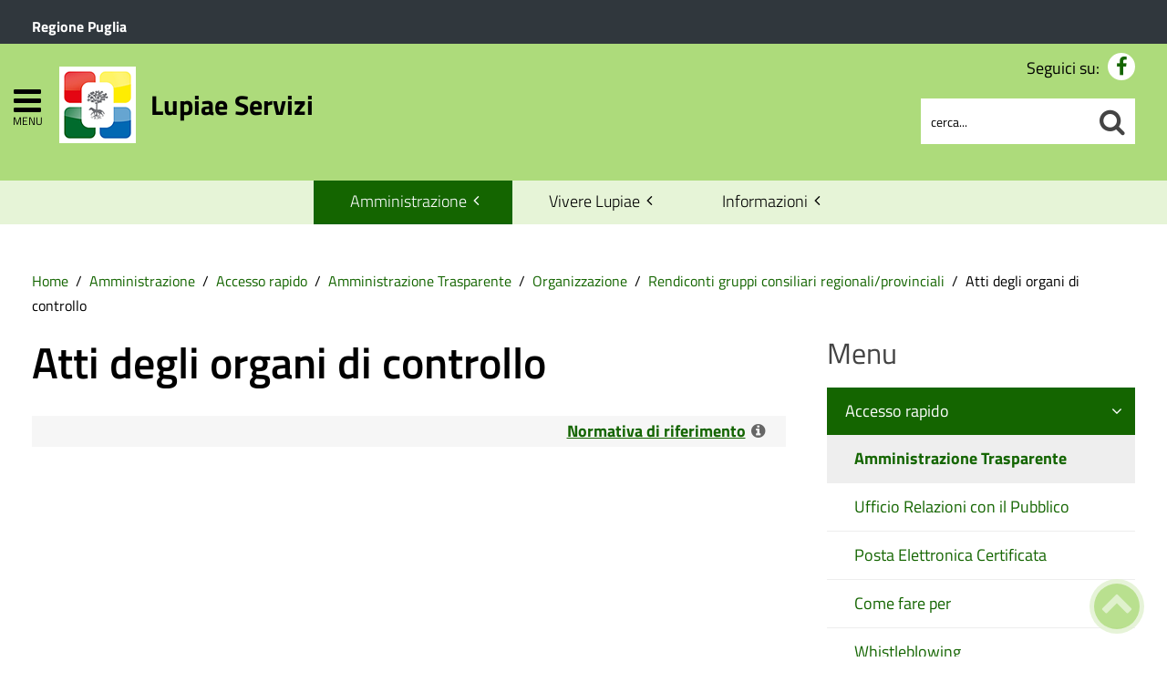

--- FILE ---
content_type: text/html; charset=utf-8
request_url: https://www.lupiaeservizi.it/amministrazione/accesso-rapido/trasparenza-amministrativa/category/atti-degli-organi-di-controllo
body_size: 11072
content:
 <!DOCTYPE HTML>
<html lang="it-it" dir="ltr"  data-config='{"twitter":0,"plusone":0,"facebook":0,"style":"nature-base"}'><head>
<!--<meta charset="<?//php echo $this['system']->document->getCharset(); ?>"> -->
<meta http-equiv="X-UA-Compatible" content="IE=edge">
<meta name="viewport" content="width=device-width, initial-scale=1">
<meta charset="utf-8" />
	<base href="https://www.lupiaeservizi.it/amministrazione/accesso-rapido/trasparenza-amministrativa/category/atti-degli-organi-di-controllo" />
	<meta name="keywords" content="Atti degli organi di controllo" />
	<meta name="author" content="atti-degli-organi-di-controllo" />
	<meta name="description" content="" />
	<meta name="generator" content="Joomla! - Open Source Content Management" />
	<title>Lupiae Servizi - Atti degli organi di controllo</title>
	<link href="https://www.lupiaeservizi.it/component/search/?Itemid=558&amp;task=category&amp;category_id=10886&amp;format=opensearch" rel="search" title="Cerca nel sito" type="application/opensearchdescription+xml" />
	<link href="https://www.lupiaeservizi.it/component/search/?Itemid=1427&amp;task=category&amp;category_id=10886&amp;format=opensearch" rel="search" title="Cerca nel sito" type="application/opensearchdescription+xml" />
	<link href="/templates/yoo_master2/favicon.ico" rel="shortcut icon" type="image/vnd.microsoft.icon" />
	<link href="/media/zoo/applications/trasparenza/templates/default/assets/css/zoo.css?ver=20210216" rel="stylesheet" />
	<link href="/plugins/system/jce/css/content.css?badb4208be409b1335b815dde676300e" rel="stylesheet" />
	<link href="/plugins/system/zlframework/zlframework/vendor/zlux/css/zlux.min.css?ver=20210216" rel="stylesheet" />
	<link href="/plugins/system/gdpr/assets/css/cookieconsent.min.css" rel="stylesheet" />
	<link href="/plugins/system/gdpr/assets/css/jquery.fancybox.min.css" rel="stylesheet" />
	<style>
div.cc-window.cc-floating{max-width:32em}@media(max-width: 639px){div.cc-window.cc-floating:not(.cc-center){max-width: none}}div.cc-window, span.cc-cookie-settings-toggler{font-size:16px}div.cc-revoke{font-size:16px}div.cc-settings-label,span.cc-cookie-settings-toggle{font-size:14px}div.cc-window.cc-banner{padding:1em 1.8em}div.cc-window.cc-floating{padding:2em 1.8em}input.cc-cookie-checkbox+span:before, input.cc-cookie-checkbox+span:after{border-radius:1px}div.cc-center,div.cc-floating,div.cc-checkbox-container,div.gdpr-fancybox-container div.fancybox-content,ul.cc-cookie-category-list li,fieldset.cc-service-list-title legend{border-radius:0px}div.cc-window a.cc-btn,span.cc-cookie-settings-toggle{border-radius:0px}
	</style>
	<script type="application/json" class="joomla-script-options new">{"csrf.token":"7b04642e3d4ece71f94bb3ea8702ce39","system.paths":{"root":"","base":""}}</script>
	<script src="/media/jui/js/jquery.min.js?0fdaa5bc902038bd5f0a975f2d0dfe00"></script>
	<script src="/media/jui/js/jquery-noconflict.js?0fdaa5bc902038bd5f0a975f2d0dfe00"></script>
	<script src="/media/jui/js/jquery-migrate.min.js?0fdaa5bc902038bd5f0a975f2d0dfe00"></script>
	<script src="/media/zoo/assets/js/responsive.js?ver=20210216"></script>
	<script src="/components/com_zoo/assets/js/default.js?ver=20210216"></script>
	<script src="/media/system/js/core.js?0fdaa5bc902038bd5f0a975f2d0dfe00"></script>
	<script src="/templates/yoo_master2/warp/vendor/uikit/js/uikit.js?ver=20210216"></script>
	<script src="/plugins/system/zlframework/zlframework/vendor/zlux/js/zlux.min.js?ver=20210216"></script>
	<script src="/media/jui/js/bootstrap.min.js?0fdaa5bc902038bd5f0a975f2d0dfe00"></script>
	<script src="/plugins/system/gdpr/assets/js/jquery.fancybox.min.js" defer></script>
	<script src="/plugins/system/gdpr/assets/js/cookieconsent.min.js" defer></script>
	<script src="/plugins/system/gdpr/assets/js/init.js" defer></script>
	<script src="/media/widgetkit/uikit2-1e5a1b18.js"></script>
	<script src="/media/widgetkit/wk-scripts-6dc414d2.js"></script>
	<script>
zlux.url.push({"zlfw":"plugins\/system\/zlframework\/zlframework\/","zlux":"plugins\/system\/zlframework\/zlframework\/vendor\/zlux\/","ajax":"https:\/\/www.lupiaeservizi.it\/index.php?option=com_zoo&format=raw&7b04642e3d4ece71f94bb3ea8702ce39=1","root":"https:\/\/www.lupiaeservizi.it\/","root_path":""});zlux.lang.push({"APPLY_FILTERS":"Vedi ed applica i filtri disponibili","REFRESH":"Aggiorna","DELETE":"Elimina","RENAME":"Rinomina","NAME":"Nome","TYPE":"Tiplogia","SIZE":"Grandezza","CONFIRM":"Conferma","AUTHOR":"Autore","CREATED":"Creato","ACCESS":"Accesso","ROUTE":"Percorso","ROOT":"Root","SOMETHING_WENT_WRONG":"Qualcosa \u00e8 andato storto, l'operazione non \u00e8 stata eseguita.","STORAGE_PARAM_MISSING":"Parametro 'Storage' mancante, impostato in predefinito come 'local'","INPUT_THE_NEW_NAME":"Inserisci il nuovo nome","DELETE_THIS_FILE":"Stai per eliminare questo file","DELETE_THIS_FOLDER":"Stai per eliminare questa cartella","FOLDER_NAME":"Nome Cartella","EMPTY_FOLDER":"La cartella \u00e8 vuota","ADD_NEW_FILES":"Aggiungi nuovi files da caricare","START_UPLOADING":"Comincia a caricare","CANCEL_CURRENT_UPLOAD":"Cancella i lcaricamento in corso","NEW_FOLDER":"Crea una nuova cartella","UPLOAD_FILES":"Carica i file alla cartella corrente","DROP_FILES":"Trascina i files qui <br \/>o <a class=\"%s\" href=\"#\">sfoglia e sceglili<\/a>","FILE_EXT_ERROR":"File: %s","FILE_SIZE_ERROR":"File troppo grande. <br \/> Il file eccede la grandezza massima di %s","RUNTIME_MEMORY_ERROR":"Runtime ha utilizzato troppa memoria.","S3_BUCKET_PERIOD_ERROR":"Il nome non pu\u00f2 contenere punti (.)","S3_BUCKET_MISSCONFIG_ERROR":"Qualche configurazione non \u00e8 corretta nel Bucket. Controlla i permessi CORS. se il bucket \u00e8 stato creato recentemente devono passare 24h.","UPLOAD_URL_ERROR":"L'URL di upload \u00e8 sbagliato o \u00e8 inesistente","File extension error.":"PLG_ZLFRAMEWORK_FLP_FILE_EXTENSION_ERROR","File size error.":"PLG_ZLFRAMEWORK_FLP_FILE_SIZE_ERROR","File count error.":"PLG_ZLFRAMEWORK_FLP_FILE_COUNT_ERROR","IM_NO_ITEMS_FOUND":"Nessun oggetto trovato","IM_PAGINATION_INFO":"Showing _START_ to _END_ of _TOTAL_ items","IM_FILTER_BY_APP":"Filtra per App","IM_FILTER_BY_TYPE":"Filtra per Tipologia","IM_FILTER_BY_CATEGORY":"Filtra per Categoria","IM_FILTER_BY_TAG":"Filtra per Tag"});var gdprConfigurationOptions = { complianceType: 'opt-in',
																			  cookieConsentLifetime: 365,
																			  cookieConsentSamesitePolicy: 'Lax',
																			  cookieConsentSecure: 1,
																			  disableFirstReload: 0,
																	  		  blockJoomlaSessionCookie: 1,
																			  blockExternalCookiesDomains: 1,
																			  externalAdvancedBlockingModeCustomAttribute: '',
																			  allowedCookies: '',
																			  blockCookieDefine: 0,
																			  autoAcceptOnNextPage: 0,
																			  revokable: 1,
																			  lawByCountry: 0,
																			  checkboxLawByCountry: 0,
																			  blockPrivacyPolicy: 0,
																			  cacheGeolocationCountry: 0,
																			  countryAcceptReloadTimeout: 1000,
																			  usaCCPARegions: null,
																			  dismissOnScroll: 0,
																			  dismissOnTimeout: 0,
																			  containerSelector: 'body',
																			  hideOnMobileDevices: 0,
																			  autoFloatingOnMobile: 0,
																			  autoFloatingOnMobileThreshold: 1024,
																			  autoRedirectOnDecline: 0,
																			  autoRedirectOnDeclineLink: '',
																			  showReloadMsg: 0,
																			  showReloadMsgText: 'Applying preferences and reloading the page...',
																			  defaultClosedToolbar: 0,
																			  toolbarLayout: 'basic',
																			  toolbarTheme: 'block',
																			  toolbarButtonsTheme: 'decline_first',
																			  revocableToolbarTheme: 'basic',
																			  toolbarPosition: 'bottom-right',
																			  toolbarCenterTheme: 'extended',
																			  revokePosition: 'revoke-top',
																			  toolbarPositionmentType: 1,
																			  positionCenterSimpleBackdrop: 0,
																			  positionCenterBlurEffect: 0,
																			  preventPageScrolling: 0,
																			  popupEffect: 'fade',
																			  popupBackground: '#000000',
																			  popupText: '#ffffff',
																			  popupLink: '#ffffff',
																			  buttonBackground: '#ffffff',
																			  buttonBorder: '#ffffff',
																			  buttonText: '#000000',
																			  highlightOpacity: '100',
																			  highlightBackground: '#333333',
																			  highlightBorder: '#ffffff',
																			  highlightText: '#ffffff',
																			  highlightDismissBackground: '#333333',
																		  	  highlightDismissBorder: '#ffffff',
																		 	  highlightDismissText: '#ffffff',
																			  hideRevokableButton: 0,
																			  hideRevokableButtonOnscroll: 0,
																			  customRevokableButton: 0,
																			  customRevokableButtonAction: 0,
																			  headerText: '<p>Questo sito utilizza cookie</p>',
																			  messageText: 'Questo sito web utilizza i cookie per migliorare la tua esperienza di navigazione.',
																			  denyMessageEnabled: 0, 
																			  denyMessage: 'Hai rifiutato i cookie, per assicurarti una migliore esperienza di navigazione raccomandiamo di consentire l\'uso dei cookie.',
																			  placeholderBlockedResources: 1, 
																			  placeholderBlockedResourcesAction: 'open',
																	  		  placeholderBlockedResourcesText: 'E\' necessario accettare i cookie e ricaricare la pagina per visualizzare questo contenuto',
																			  placeholderIndividualBlockedResourcesText: 'E\' necessario accettare i cookie da {domain} e ricaricare la pagina per visualizzare questo contenuto',
																			  placeholderIndividualBlockedResourcesAction: 0,
																			  placeholderOnpageUnlock: 1,
																			  scriptsOnpageUnlock: 0,
																			  dismissText: 'Ho capito.',
																			  allowText: 'Salva e chiudi',
																			  denyText: 'Rifiuta tutti i cookie',
																			  cookiePolicyLinkText: 'Cookie policy',
																			  cookiePolicyLink: '/cookie-policy',
																			  cookiePolicyRevocableTabText: 'Cookie policy',
																			  privacyPolicyLinkText: 'Privacy policy',
																			  privacyPolicyLink: '/privacy-policy',
																			  enableGdprBulkConsent: 0,
																			  enableCustomScriptExecGeneric: 0,
																			  customScriptExecGeneric: '',
																			  categoriesCheckboxTemplate: 'cc-checkboxes-light',
																			  toggleCookieSettings: 1,
																			  toggleCookieSettingsLinkedView: 0,
 																			  toggleCookieSettingsLinkedViewSefLink: '/component/gdpr/',
																	  		  toggleCookieSettingsText: '<span class="cc-cookie-settings-toggle">Personalizza <span class="cc-cookie-settings-toggler">&#x25EE;</span></span>',
																			  toggleCookieSettingsButtonBackground: '#333333',
																			  toggleCookieSettingsButtonBorder: '#ffffff',
																			  toggleCookieSettingsButtonText: '#ffffff',
																			  showLinks: 1,
																			  blankLinks: '_blank',
																			  autoOpenPrivacyPolicy: 0,
																			  openAlwaysDeclined: 1,
																			  cookieSettingsLabel: 'Configurazione cookie',
															  				  cookieSettingsDesc: 'Scegli quale tipologia di cookie vuoi disabilitare. Clicca sulla categoria per maggiore informazioni',
																			  cookieCategory1Enable: 1,
																			  cookieCategory1Name: 'Necessari',
																			  cookieCategory1Locked: 0,
																			  cookieCategory2Enable: 1,
																			  cookieCategory2Name: 'Preferenze',
																			  cookieCategory2Locked: 0,
																			  cookieCategory3Enable: 1,
																			  cookieCategory3Name: 'Statistiche',
																			  cookieCategory3Locked: 0,
																			  cookieCategory4Enable: 1,
																			  cookieCategory4Name: 'Marketing',
																			  cookieCategory4Locked: 0,
																			  cookieCategoriesDescriptions: {},
																			  alwaysReloadAfterCategoriesChange: 1,
																			  preserveLockedCategories: 0,
																			  reloadOnfirstDeclineall: 0,
																			  trackExistingCheckboxSelectors: '',
															  		  		  trackExistingCheckboxConsentLogsFormfields: 'name,email,subject,message',
																			  allowallShowbutton: 1,
																			  allowallText: 'Accetta tutti i cookie',
																			  allowallButtonBackground: '#ffffff',
																			  allowallButtonBorder: '#ffffff',
																			  allowallButtonText: '#000000',
																			  allowallButtonTimingAjax: 'fast',
																			  includeAcceptButton: 1,
																			  trackConsentDate: 0,
																			  optoutIndividualResources: 1,
																			  blockIndividualResourcesServerside: 0,
																			  disableSwitchersOptoutCategory: 0,
																			  allowallIndividualResources: 1,
																			  blockLocalStorage: 0,
																			  blockSessionStorage: 0,
																			  externalAdvancedBlockingModeTags: 'iframe,script,img,source',
																			  enableCustomScriptExecCategory1: 0,
																			  customScriptExecCategory1: '',
																			  enableCustomScriptExecCategory2: 0,
																			  customScriptExecCategory2: '',
																			  enableCustomScriptExecCategory3: 0,
																			  customScriptExecCategory3: '',
																			  enableCustomScriptExecCategory4: 0,
																			  customScriptExecCategory4: '',
																			  debugMode: 0
																		};var gdpr_ajax_livesite='https://www.lupiaeservizi.it/';var gdpr_enable_log_cookie_consent=1;var gdprUseCookieCategories=1;var gdpr_ajaxendpoint_cookie_category_desc='https://www.lupiaeservizi.it/index.php?option=com_gdpr&task=user.getCookieCategoryDescription&format=raw';var gdprCookieCategoryDisabled2=1;var gdprCookieCategoryDisabled3=1;var gdprCookieCategoryDisabled4=1;var gdprJSessCook='9abebb8d03aabbc06a3269107dab0af2';var gdprJSessVal='a629nm021pksku2nln31sbgbt6';var gdprJAdminSessCook='c699e3f3d4adb3301d6e830b4be9288d';var gdprPropagateCategoriesSession=1;var gdprAlwaysPropagateCategoriesSession=1;var gdprFancyboxWidth=700;var gdprFancyboxHeight=800;var gdprCloseText='Chiudi';GOOGLE_MAPS_API_KEY = "AIzaSyBpqoyAj5LxSIQ_JtZdGFeSsAM5TfTiS0U";
	</script>

<link rel="apple-touch-icon-precomposed" href="/templates/yoo_master2/apple_touch_icon.png">
<link rel="stylesheet" href="/templates/yoo_master2/css/bootstrap.css">
<link rel="stylesheet" href="/templates/yoo_master2/css/theme.css">
<script src="/templates/yoo_master2/warp/vendor/uikit/js/uikit.js"></script>
<script src="/templates/yoo_master2/warp/vendor/uikit/js/components/autocomplete.js"></script>
<script src="/templates/yoo_master2/warp/vendor/uikit/js/components/search.js"></script>
<script src="/templates/yoo_master2/warp/vendor/uikit/js/components/tooltip.js"></script>
<script src="/templates/yoo_master2/warp/js/social.js"></script>
<script src="/templates/yoo_master2/js/theme.js"></script>
<link rel="stylesheet" href="/templates/yoo_master2/css/template.css">
<link rel="stylesheet/less" href="/templates/yoo_master2/styles/nature-base/css/custom.less">
<link rel="stylesheet" href="/templates/yoo_master2/styles/nature-base/css/custom.css">
<!-- link rel="stylesheet" href="/templates/yoo_master2/css/template.css">-->
<link rel="stylesheet" href="/templates/yoo_master2/css/custom.css">
<script src="/templates/yoo_master2/js/less-1.5.0.min.js"></script>

</head>

<body class="tm-sidebar-b-right tm-sidebars-1 tm-noblog  amministrazione-trasparente">
<header id="sp-header" class="menu-fixed-out">


   
	<section id="preheader" class="preheader">
     <div class="accessibilita">Menu superiore</div>
		<div class="uk-container uk-container-center">
		
								<div class="tm-toolbar uk-clearfix">
		
										<div class="uk-float-left"><div class="uk-panel">
	<p><a href="http://www.regione.puglia.it/" title="Ente di appartenenza: Regione Puglia">Regione Puglia</a></p></div></div>
							
							
				</div>
								
		</div>
	</section>	
	
	
				 <div class="accessibilita">Menu a scomparsa</div>
            <div class="burger-clio">
				<a href="#offcanvas" class="uk-navbar-toggle" data-uk-offcanvas title="apri menu burger"><div class="accessibilita">Apri menu burger</div></a>
			 	<a href="#offcanvas" data-uk-offcanvas title="menu burger"><span>MENU</span></a>
			</div>
	
	<div class="uk-container uk-container-center">
					<div class="tm-headerbar uk-clearfix">
				
					                        
                                                    <a class="tm-logo" href="https://www.lupiaeservizi.it" aria-label="Stemma Lupiae Servizi">
                                
	<div><img src="/images/logo-lupiae-servizi.png" alt="Stemma Lupiae Servizi" width="100" height="100" /><span>Lupiae Servizi</span></div><!--span class="accessibilita">Stemma dell'Ente</span-->
                            </a>
                        					
					
										
                    
                    
                    <div class="header-right uk-width-1-5">
						<div class="uk-panel hidden-phone nascondi social-top">
	<p class="uk-margin-bottom"> Seguici su: <a title="Seguici su Facebook" href="https://www.facebook.com/lupiaeservizi/"><em class="uk-icon-facebook"><span class="accessibilita">Facebook</span></em></a> <!-- <a title="Seguici su Twitter" href="#"><em class="uk-icon-twitter"><span class="accessibilita">Twitter</span></em></a> <a title="Seguici su Google+" href="#"><em class="uk-icon-google"><span class="accessibilita">Google</span></em></a> <a href="#"><em class="uk-icon-instagram"><span class="accessibilita">Instagram</span></em></a> <a title="Tutti i Social" href="#tm-bottom-c"><em class="uk-icon-ellipsis-h"><span class="accessibilita">Tutti i social</span></em></a>--></p></div>
<div class="uk-panel hidden-phone">
<form id="search-98-697095872fb05" class="uk-search" action="/amministrazione/accesso-rapido/trasparenza-amministrativa" method="post" data-uk-search="{'source': '/component/search/?tmpl=raw&amp;type=json&amp;ordering=&amp;searchphrase=all', 'param': 'searchword', 'msgResultsHeader': 'Risultati della ricerca', 'msgMoreResults': 'Altri risultati', 'msgNoResults': 'Nessun risultato trovato', flipDropdown: 1}">
	
   
    <label for="searchword"><span class="accessibilita">Cerca nel sito mobile</span></label>
    <input type="text" name="searchword" id="searchword" class="uk-search-field" placeholder="cerca..." /> 
	
    <input type="hidden" name="task"   value="search" />
	<input type="hidden" name="option" value="com_search" />
    
   <input type="submit" name="Itemid" value="1427" />
</form>
</div>						<!--<div class="uk-search visible-phone">
						
						</div>-->
						<div class="uk-search visible-phone" onClick="changeClass();" onKeyUp="changeClass();" id="first_name" tabindex="0"></div>
					</div>		
			</div>
			</div>
	
	

<script> 
function changeClass(){
    var NAME = document.getElementById("tm-top-a");
    var currentClass = NAME.className;
    if (currentClass == "tm-top-a uk-grid nascondi-cerca") { // Check the current class name
        NAME.className = "tm-top-a uk-grid visualizza-cerca";   // Set other class name
    } else {
        NAME.className = "tm-top-a uk-grid nascondi-cerca";  // Otherwise, use `second_name`
    }
}   
</script>
			<nav id="menu-pa" class="tm-navbar uk-navbar hidden-phone">
			<div class="uk-container uk-container-center">
				
									<ul role="menu" class="uk-navbar-nav uk-nav-parent-icon uk-hidden-small">
<li role="menuitem" class="uk-parent uk-active" data-uk-dropdown="{'mode':'click'}" aria-haspopup="true" aria-expanded="false"><a href="#" title="Amministrazione">Amministrazione</a><div class="uk-dropdown uk-dropdown-navbar uk-dropdown-width-3"><div class="uk-grid uk-dropdown-grid"><div class="uk-width-1-3"><ul role="menu" class="uk-nav uk-nav-navbar"><li role="menuitem" class="uk-parent uk-active"><a href="#" title="Accesso rapido">Accesso rapido</a><ul role="menu" class="uk-nav-sub"><li role="menuitem" class="uk-active"><a href="/amministrazione/accesso-rapido/trasparenza-amministrativa" title="Sezione Amministrazione Trasparente" class="trasp"><img src="https://pa6.produzione.clio.it/images/template/accesso-rapido/icon-trasparenza.png" alt="Sezione Amministrazione Trasparente"/><span class="image-title">Amministrazione Trasparente</span></a></li><li role="menuitem"><a href="/amministrazione/accesso-rapido/ufficio-relazioni-con-il-pubblico" title="Ufficio Relazioni con il Pubblico" class="urp"><img src="https://pa6.produzione.clio.it/images/template/accesso-rapido/icon-urp.png" alt="Ufficio Relazioni con il Pubblico"/><span class="image-title">Ufficio Relazioni con il Pubblico</span></a></li><li role="menuitem"><a href="/amministrazione/accesso-rapido/posta-elettronica-certificata" title="Elenco PEC dell'Ente" class="pec"><img src="https://pa6.produzione.clio.it/images/template/accesso-rapido/icon-pec.png" alt="Elenco PEC dell'Ente"/><span class="image-title">Posta Elettronica Certificata</span></a></li><li role="menuitem"><a href="/amministrazione/accesso-rapido/come-fare-per" title="Attività e procedimenti" class="faq"><img src="https://pa6.produzione.clio.it/images/template/accesso-rapido/icon-come-fare-per.png" alt="Attività e procedimenti"/><span class="image-title">Come fare per</span></a></li><li role="menuitem"><a href="/amministrazione/accesso-rapido/whistleblowing" title="Segnalazione illeciti"><img src="https://pa6.produzione.clio.it/images/template/accesso-rapido/icon-whistle.png" alt="Segnalazione illeciti"/><span class="image-title">Whistleblowing</span></a></li></ul></li></ul></div><div class="uk-width-1-3"><ul class="uk-nav uk-nav-navbar" role="menu"><li role="menuitem" class="uk-parent"><a href="#" title="Ente">Ente</a><ul role="menu" class="uk-nav-sub"><li role="menuitem"><a href="/amministrazione/ente/statuto-comunale" title="Statuto comunale">Statuto</a></li><li role="menuitem"><a href="/amministrazione/ente/consiglio-di-amministrazione-2025-2028">Consiglio di Amministrazione 2025 - 2028</a></li><li role="menuitem"><a href="/amministrazione/ente/amministratore-unico" title="Amministratore unico">Amministratore unico</a></li><li role="menuitem"><a href="/amministrazione/ente/collegio-sindacale" title="Collegio Sindacale vigente">Collegio Sindacale</a></li><li role="menuitem"><a href="/amministrazione/ente/organigramma" title="Organigramma dell'Ente">Organigramma</a></li><li role="menuitem"><a href="/amministrazione/ente/orari-company" title="Orari al pubblico degli uffici">Orari uffici</a></li><li role="menuitem"><a href="/amministrazione/ente/storico-amministrazioni" title="Storico amministrazioni">Storico amministrazioni</a></li></ul></li></ul></div><div class="uk-width-1-3"><ul class="uk-nav uk-nav-navbar" role="menu"><li role="menuitem" class="uk-parent"><a href="#" title="Atti e pubblicazioni">Atti e pubblicazioni</a><ul role="menu" class="uk-nav-sub"><li role="menuitem"><a href="/amministrazione/attivita/avvisi-pubblici" title="Sezione Avvisi Pubblici">Avvisi pubblici</a></li><li role="menuitem"><a href="/amministrazione/attivita/concorsi" title="Visualizza l'elenco dei concorsi">Bandi di concorso</a></li><li role="menuitem"><a href="/amministrazione/attivita/bandi-di-gara-e-contratti" title="Visualizza i bandi di gara">Bandi di gara e contratti</a></li><li role="menuitem"><a href="/amministrazione/attivita/determine" title="Elenco determine">Determine</a></li><li role="menuitem"><a href="/amministrazione/attivita/modulistica" title="Elenco modulistica">Modulistica</a></li><li role="menuitem"><a href="/amministrazione/attivita/statuto-e-regolamenti" title="Elenco regolamenti dell'Ente">Regolamenti</a></li><li role="menuitem"><a href="/amministrazione/attivita/altri-provvedimenti" title="Visualizza gli Altri provvedimenti">Altri provvedimenti</a></li><li role="menuitem"><a href="/amministrazione/attivita/tutti-gli-atti">Tutti gli atti</a></li></ul></li></ul></div></div></div></li><li role="menuitem" class="uk-parent" data-uk-dropdown="{'mode':'click'}" aria-haspopup="true" aria-expanded="false"><a href="#" title="Vivere il Comune" class="Vivere l'Ente">Vivere Lupiae</a><div class="uk-dropdown uk-dropdown-navbar uk-dropdown-width-2"><div class="uk-grid uk-dropdown-grid"><div class="uk-width-1-2"><ul role="menu" class="uk-nav uk-nav-navbar"><li role="menuitem" class="uk-parent"><a href="#" title="Informazioni generali sul territorio">Territorio</a><ul role="menu" class="uk-nav-sub"><li role="menuitem"><a href="/vivere-il-comune/territorio/cenni-storici" title="Storia e origini">Chi siamo</a></li><li role="menuitem"><a href="/vivere-il-comune/territorio/come-raggiungerci" title="Mappa e informazioni sulle vie di comunicazione">Come raggiungerci</a></li><li role="menuitem"><a href="/vivere-il-comune/territorio/gallerie-immagini" title="Archivio fotografico">Gallerie immagini</a></li></ul></li></ul></div><div class="uk-width-1-2"><ul class="uk-nav uk-nav-navbar" role="menu"><li role="menuitem" class="uk-parent"><a href="#" title="Attività">Attività</a><ul role="menu" class="uk-nav-sub"><li role="menuitem"><a href="/vivere-il-comune/attivita/bacheca" title="Bacheca">Bacheca</a></li><li role="menuitem"><a href="/vivere-il-comune/attivita/notizie" title="Visualizza le pubblicazioni dell'ente">Notizie</a></li><li role="menuitem"><a href="/vivere-il-comune/attivita/video" title="Archivio video">Video</a></li><li role="menuitem"><a href="/vivere-il-comune/attivita/progetti" title="Elenco progetti suddivisi per categoria">Progetti</a></li><li role="menuitem"><a href="/vivere-il-comune/attivita/cantieri" title="Cantieri">Cantieri</a></li></ul></li></ul></div></div></div></li><li role="menuitem" class="uk-parent" data-uk-dropdown="{'mode':'click'}" aria-haspopup="true" aria-expanded="false"><a href="#" title="Informazioni">Informazioni</a><div class="uk-dropdown uk-dropdown-navbar uk-dropdown-width-1"><div class="uk-grid uk-dropdown-grid"><div class="uk-width-1-1"><ul role="menu" class="uk-nav uk-nav-navbar"><li role="menuitem" class="uk-parent"><a href="#" title="Utilità">Utilità</a><ul role="menu" class="uk-nav-sub"><li role="menuitem"><a href="/sezione-informazioni/utilita/numeri-utili" title="Numeri utili">Numeri utili</a></li><li role="menuitem"><a href="/sezione-informazioni/utilita/elenco-siti-tematici" title="Elenco dei siti tematici">Elenco siti tematici</a></li><li role="menuitem"><a href="/sezione-informazioni/utilita/servizi-di-egovernment-attivi" title="Servizi attivi">Servizi di Egovernment attivi</a></li><li role="menuitem"><a href="/sezione-informazioni/utilita/servizi-di-egovernment-di-futura-attivazione" title="Servizi da attivare">Servizi di Egovernment di futura attivazione</a></li><li role="menuitem"><a href="/sezione-informazioni/utilita/mappa-del-sito-2" title="Consulta la Mappa del Sito">Mappa del sito</a></li><li role="menuitem"><a href="/sezione-informazioni/utilita/elenco-banner" title="Elenco banner">Elenco banner</a></li><li role="menuitem"><a href="/sezione-informazioni/utilita/elenco-partner" title="Elenco partner">Elenco partner</a></li><li role="menuitem"><a href="/sezione-informazioni/utilita/valuta-il-sito-rispondi-al-questionario" title="Questionario Customer Satisfaction">Valuta il sito: rispondi al questionario</a></li></ul></li></ul></div></div></div></li></ul>				
				
							</div>
		</nav>
		
	
			
        <section id="tm-top-a" class="tm-top-a uk-grid nascondi-cerca" data-uk-grid-match="{target:'> div > .uk-panel'}" data-uk-grid-margin>
		<div class="accessibilita">Cerca nel sito mobile</div> 
		
<div class="uk-width-small-1-1"><div class="uk-panel visible-phone">
<form id="search-536-69709586ea50e" class="uk-search" action="/amministrazione/accesso-rapido/trasparenza-amministrativa" method="post" data-uk-search="{'source': '/component/search/?tmpl=raw&amp;type=json&amp;ordering=&amp;searchphrase=all', 'param': 'searchword', 'msgResultsHeader': 'Risultati della ricerca', 'msgMoreResults': 'Altri risultati', 'msgNoResults': 'Nessun risultato trovato', flipDropdown: 1}">
	
     <label for="searchword-mobile"><span class="accessibilita">Cerca nel sito</span></label>
    <input class="uk-search-field" type="text" name="searchword-mobile" id="searchword-mobile" placeholder="cerca...">
	<input type="hidden" name="task"   value="search">
	<input type="hidden" name="option" value="com_search">
	<input type="submit" name="Itemid" value="558">
</form>
</div></div>
</section>
				
</header>

		

				
			<div class="uk-container uk-container-center contenuto">
				
									<div role="region" aria-labelledby="breadcrumb">
<h2 class="accessibilita" id="breadcrumb">Menu di navigazione</h2>
<ul class="uk-breadcrumb" role="menu" aria-label="breadcrumb"><li role="menuitem"><a href="/">Home</a></li><li role="menuitem"><a href="#">Amministrazione</a></li><li role="menuitem"><a href="#">Accesso rapido</a></li><li role="menuitem"><a href="/amministrazione/accesso-rapido/trasparenza-amministrativa">Amministrazione Trasparente</a></li><li role="menuitem"><a href="/amministrazione/accesso-rapido/trasparenza-amministrativa/category/organizzazione-2">Organizzazione</a></li><li role="menuitem"><a href="/amministrazione/accesso-rapido/trasparenza-amministrativa/category/rendiconti-gruppi-consiliari-regionali-provinciali-2">Rendiconti gruppi consiliari regionali/provinciali</a></li><li role="menuitem" class="uk-active" ><span>Atti degli organi di controllo</span></li></ul>
</div>
								
				<div id="tm-middle" class="tm-middle uk-grid" data-uk-grid-match data-uk-grid-margin>
	
					
											
																
						<div class="tm-main uk-width-medium-7-10">
	
															
								
	
	
															<main id="tm-content" class="tm-content">
									<div>
   
											
										<section id="content"><div id="system-message-container">
</div>
<div id="yoo-zoo" class="yoo-zoo trasparenza-default trasparenza-default-atti-degli-organi-di-controllo">

	
		<div class="details alignment-right">

				<h1 class="title">
		Atti degli organi di controllo 				</h1>
		
				<div class="description">
						
<div class="uk-accordion" data-uk-accordion="{showfirst: false}">
	<div class="uk-accordion-title">
	<div class="uk-text-bold"><a href="#"><u>Normativa di riferimento</u></a> <span class="uk-icon-info-circle"></span></div>
	</div>
	
	<div class="uk-accordion-content">
		<ul>
			<li><span class="uk-text-bold">Riferimenti normativi:</span> D. Lgs. 14 Marzo 2013 n. 33 Art. 28, c. 1 - Pubblicità dei rendiconti dei gruppi consiliari regionali e provinciali</li>
			<li><span class="uk-text-bold">Contenuti dell'obbligo</span>: Atti e relazioni degli organi di controllo</li>
			<li><span class="uk-text-bold">Aggiornamento</span>: Tempestivo (ex art. 8, d.lgs. n. 33/2013)</li>
		</ul>
	</div>
</div>		</div>
		
	</div>
	

	
	
</div></section>
							
							
									</div>
	
								</main>
                          
							               
	
													</div>
			
						
	            				            					          			  	            					         					<aside class="tm-sidebar-b uk-width-medium-3-10"><div class="uk-panel"><h2 class="uk-panel-title">Menu</h2><ul role="menu" class="uk-nav uk-nav-parent-icon uk-nav-side" data-uk-nav="{}">
<li role="menuitem" class="uk-parent uk-active"><a href="#" title="Accesso rapido">Accesso rapido</a><ul role="menu" class="uk-nav-sub"><li role="menuitem" class="uk-active"><a href="/amministrazione/accesso-rapido/trasparenza-amministrativa" title="Sezione Amministrazione Trasparente" class="trasp"><img src="https://pa6.produzione.clio.it/images/template/accesso-rapido/icon-trasparenza.png" alt="Sezione Amministrazione Trasparente"/><span class="image-title">Amministrazione Trasparente</span></a></li><li role="menuitem"><a href="/amministrazione/accesso-rapido/ufficio-relazioni-con-il-pubblico" title="Ufficio Relazioni con il Pubblico" class="urp"><img src="https://pa6.produzione.clio.it/images/template/accesso-rapido/icon-urp.png" alt="Ufficio Relazioni con il Pubblico"/><span class="image-title">Ufficio Relazioni con il Pubblico</span></a></li><li role="menuitem"><a href="/amministrazione/accesso-rapido/posta-elettronica-certificata" title="Elenco PEC dell'Ente" class="pec"><img src="https://pa6.produzione.clio.it/images/template/accesso-rapido/icon-pec.png" alt="Elenco PEC dell'Ente"/><span class="image-title">Posta Elettronica Certificata</span></a></li><li role="menuitem"><a href="/amministrazione/accesso-rapido/come-fare-per" title="Attività e procedimenti" class="faq"><img src="https://pa6.produzione.clio.it/images/template/accesso-rapido/icon-come-fare-per.png" alt="Attività e procedimenti"/><span class="image-title">Come fare per</span></a></li><li role="menuitem"><a href="/amministrazione/accesso-rapido/whistleblowing" title="Segnalazione illeciti"><img src="https://pa6.produzione.clio.it/images/template/accesso-rapido/icon-whistle.png" alt="Segnalazione illeciti"/><span class="image-title">Whistleblowing</span></a></li></ul></li><li role="menuitem" class="uk-parent"><a href="#" title="Ente">Ente</a><ul role="menu" class="uk-nav-sub"><li role="menuitem"><a href="/amministrazione/ente/statuto-comunale" title="Statuto comunale">Statuto</a></li><li role="menuitem"><a href="/amministrazione/ente/consiglio-di-amministrazione-2025-2028">Consiglio di Amministrazione 2025 - 2028</a></li><li role="menuitem"><a href="/amministrazione/ente/amministratore-unico" title="Amministratore unico">Amministratore unico</a></li><li role="menuitem"><a href="/amministrazione/ente/collegio-sindacale" title="Collegio Sindacale vigente">Collegio Sindacale</a></li><li role="menuitem"><a href="/amministrazione/ente/organigramma" title="Organigramma dell'Ente">Organigramma</a></li><li role="menuitem"><a href="/amministrazione/ente/orari-company" title="Orari al pubblico degli uffici">Orari uffici</a></li><li role="menuitem"><a href="/amministrazione/ente/storico-amministrazioni" title="Storico amministrazioni">Storico amministrazioni</a></li></ul></li><li role="menuitem" class="uk-parent"><a href="#" title="Atti e pubblicazioni">Atti e pubblicazioni</a><ul role="menu" class="uk-nav-sub"><li role="menuitem"><a href="/amministrazione/attivita/avvisi-pubblici" title="Sezione Avvisi Pubblici">Avvisi pubblici</a></li><li role="menuitem"><a href="/amministrazione/attivita/concorsi" title="Visualizza l'elenco dei concorsi">Bandi di concorso</a></li><li role="menuitem"><a href="/amministrazione/attivita/bandi-di-gara-e-contratti" title="Visualizza i bandi di gara">Bandi di gara e contratti</a></li><li role="menuitem"><a href="/amministrazione/attivita/determine" title="Elenco determine">Determine</a></li><li role="menuitem"><a href="/amministrazione/attivita/modulistica" title="Elenco modulistica">Modulistica</a></li><li role="menuitem"><a href="/amministrazione/attivita/statuto-e-regolamenti" title="Elenco regolamenti dell'Ente">Regolamenti</a></li><li role="menuitem"><a href="/amministrazione/attivita/altri-provvedimenti" title="Visualizza gli Altri provvedimenti">Altri provvedimenti</a></li><li role="menuitem"><a href="/amministrazione/attivita/tutti-gli-atti">Tutti gli atti</a></li></ul></li></ul></div></aside>
	          				  	          			  	
				</div>
			</div>
		
		
		
				
		
		
	
		
		<footer id="tm-footer" class="tm-footer">
			
			<div class="uk-container uk-container-center">
									
                                            <a class="tm-logo" href="https://www.lupiaeservizi.it" aria-label="Stemma Lupiae Servizi"><div class="">
	<div><img src="/images/logo-lupiae-servizi.png" alt="Stemma Lupiae Servizi" width="100" height="100" />
<span class="uk-h2">Lupiae Servizi</span>
</div>
</div></a>
                                        
                    
				
				
								
				
				
				
									<section id="tm-bottom-c" class="tm-bottom-c uk-grid" data-uk-grid-match="{target:'> div > .uk-panel'}" data-uk-grid-margin>
<div class="uk-width-small-1-2"><div class="uk-panel">
	<h2 class="uk-h4 uk-margin-top-remove">Contatti</h2>
<div>		<div class="moduletable">
						
<div class="zx zoo-itempro-grid">

    <div class="uk-grid" data-uk-grid-margin data-uk-grid-match><div class="uk-width-medium-1-1">
<div class="layout-layout6">

		
		
		
 		
		<div class="description"><span class="element element-text element-textpro first">
	 Lupiae Servizi S.p.A. - Società soggetta al coordinamento e al controllo del Comune di Lecce</span>

<br />
<span class="element element-text element-textpro">
	 <span class="prefix">Provincia di</span> Lecce</span>

<br />
<span class="element element-text element-textpro last">
	 Via Niccolò Foscarini, 2/B</span>

</div>
	    
    	<div class="pos-infobar">
	<span class="element element-text element-textpro first">
	 73100</span>
<span class="element element-text element-textpro">
	 Lecce</span>
<span class="element element-text element-textpro last">
	 <span class="prefix">(</span> Le <span class="suffix">)</span></span>	</div>
		
		<div class="pos-details">
	<span class="element element-text element-textpro first">
	Telefono: 0832 241174</span>

<br />
<span class="element element-text element-textpro">
	Fax: 0832 241174</span>

<br />
<span class="element element-email">
	Email: <span><span id="cloak1ac25241f0c77eaad4fca3d179cd8e60">Questo indirizzo email è protetto dagli spambots. È necessario abilitare JavaScript per vederlo.</span><script type='text/javascript'>
				document.getElementById('cloak1ac25241f0c77eaad4fca3d179cd8e60').innerHTML = '';
				var prefix = '&#109;a' + 'i&#108;' + '&#116;o';
				var path = 'hr' + 'ef' + '=';
				var addy1ac25241f0c77eaad4fca3d179cd8e60 = 'l&#117;p&#105;&#97;&#101;_s&#101;rv&#105;z&#105;' + '&#64;';
				addy1ac25241f0c77eaad4fca3d179cd8e60 = addy1ac25241f0c77eaad4fca3d179cd8e60 + 'l&#117;p&#105;&#97;&#101;s&#101;rv&#105;z&#105;' + '&#46;' + 'c&#111;m';
				var addy_text1ac25241f0c77eaad4fca3d179cd8e60 = 'l&#117;p&#105;&#97;&#101;_s&#101;rv&#105;z&#105;' + '&#64;' + 'l&#117;p&#105;&#97;&#101;s&#101;rv&#105;z&#105;' + '&#46;' + 'c&#111;m';document.getElementById('cloak1ac25241f0c77eaad4fca3d179cd8e60').innerHTML += '<a ' + path + '\'' + prefix + ':' + addy1ac25241f0c77eaad4fca3d179cd8e60 + '\'>'+addy_text1ac25241f0c77eaad4fca3d179cd8e60+'<\/a>';
		</script></span></span>

<br />
<span class="element element-email last">
	Posta Elettronica Certificata: <span><span id="cloakfa257db62300be872e2c5dad284626a6">Questo indirizzo email è protetto dagli spambots. È necessario abilitare JavaScript per vederlo.</span><script type='text/javascript'>
				document.getElementById('cloakfa257db62300be872e2c5dad284626a6').innerHTML = '';
				var prefix = '&#109;a' + 'i&#108;' + '&#116;o';
				var path = 'hr' + 'ef' + '=';
				var addyfa257db62300be872e2c5dad284626a6 = 'l&#117;p&#105;&#97;&#101;s&#101;rv&#105;z&#105;' + '&#64;';
				addyfa257db62300be872e2c5dad284626a6 = addyfa257db62300be872e2c5dad284626a6 + 'p&#101;c' + '&#46;' + '&#105;t';
				var addy_textfa257db62300be872e2c5dad284626a6 = 'l&#117;p&#105;&#97;&#101;s&#101;rv&#105;z&#105;' + '&#64;' + 'p&#101;c' + '&#46;' + '&#105;t';document.getElementById('cloakfa257db62300be872e2c5dad284626a6').innerHTML += '<a ' + path + '\'' + prefix + ':' + addyfa257db62300be872e2c5dad284626a6 + '\'>'+addy_textfa257db62300be872e2c5dad284626a6+'<\/a>';
		</script></span></span>

	</div>
	
    
		
	
</div></div></div>
</div>
		</div>
	</div></div></div>

<div class="uk-width-small-1-2"><div class="uk-panel">
	<h2 class="uk-h4 uk-margin-top-remove">Seguici su</h2>
<div id="social-footer"><a title="Seguici su Facebook" href="https://www.facebook.com/lupiaeservizi/"><em class="uk-icon-facebook"><span class="accessibilita">Facebook</span></em></a> <!-- <a title="Seguici su Twitter" href="#"><em class="uk-icon-twitter"><span class="accessibilita">Twitter</span></em></a> <a title="Seguici su Google+" href="#"><em class="uk-icon-google"><span class="accessibilita">Google</span></em></a> <a title="Seguici su Instagram" href="#"><em class="uk-icon-instagram"><span class="accessibilita">Instagram</span></em></a> --></div>
<div></div></div></div>
</section>
								
				
				
	
				<div class="uk-panel">
	<ul class="list-inline">    <li><a href="/" Title="Link alla homepage del sito">Home</a></li> 
<li><a href="/amministrazione/accesso-rapido/trasparenza-amministrativa/contattaci" accesskey="c" title="Contatta l'Ente">Contatta l'Ente</a></li>
<li><a href="/component/zoo/?Itemid=1700" title="Dichiarazione di accessibilità del portale">Accessibilità</a></li>
<li><a href="/sezione-informazioni/utilita/note-legali" title="Note legali">Note legali</a></li>
<li><a href="/sezione-informazioni/utilita/privacy">Privacy</a></li>
<li><a href="/sezione-informazioni/utilita/informativa-estesa-sull-utilizzo-dei-cookies" title="Cookie policy">Cookie policy</a></li>
<li><a href="/sezione-informazioni/utilita/credits">Credits</a></li>
<li><a href="/stats" title="Statistiche di accesso al portale - il link apre una pagina esterna">Dati sul monitoraggio</a></li>
<li><a href="/login" title="Area riservata agli Amministratori">Area riservata</a></li>
</ul>
<div>		<div class="moduletable">
						
<div class="zx zoo-itempro-grid">

    <div class="uk-grid" data-uk-grid-margin data-uk-grid-match><div class="uk-width-medium-1-1">
<div class="layout-layout5">

		
		
		<div class="pos-meta"><span class="element element-text element-textpro first last">
	Codice Fiscale: 03423780752</span>

</div>
		
		
		
		
		<div class="links"><span class="element element-relateditemspro element-relateditems element-relateditems element-relateditems element-relateditems element-relateditems element-relateditems element-relateditems element-relateditems element-relateditems element-relateditems element-relateditems element-relateditems element-relateditems element-relateditems element-relateditems element-relateditems element-relateditems element-relateditems element-relateditems element-relateditems element-relateditems element-relateditems element-relateditems element-relateditems element-relateditems element-relateditems element-relateditems element-relateditems element-relateditems element-relateditems element-relateditems element-relateditems element-relateditems element-relateditems element-relateditems element-relateditems element-relateditems element-relateditems element-relateditems element-relateditems element-relateditems element-relateditems element-relateditems element-relateditems element-relateditems element-relateditems element-relateditems element-relateditems element-relateditems element-relateditems element-relateditems element-relateditems element-relateditems element-relateditems element-relateditems element-relateditems element-relateditems element-relateditems element-relateditems element-relateditems element-relateditems element-relateditems element-relateditems element-relateditems element-relateditems element-relateditems element-relateditems element-relateditems element-relateditems element-relateditems element-relateditems element-relateditems element-relateditems element-relateditems element-relateditems element-relateditems element-relateditems element-relateditems element-relateditems element-relateditems element-relateditems element-relateditems element-relateditems element-relateditems element-relateditems element-relateditems element-relateditems element-relateditems element-relateditems element-relateditems element-relateditems element-relateditems element-relateditems element-relateditems element-relateditems element-relateditems first last">
	Responsabile gestione sito e aggiornamento contenuti: <a href="/amministrazione/ente/organigramma/item/del-coco-caterina" title="Del Coco Caterina">Del Coco Caterina</a></span>

</div>
	
</div></div></div>
</div>
		</div>
	</div></div>
<div class="uk-panel"><p><a class="grassetto" title="Cliocom Internet Provider" href="https://www.clio.it">ClioCom</a> &copy; copyright  
2026 - Clio S.r.l. Lecce - Tutti i diritti riservati</p>
</div>				
				
			</div>
			
		</footer>
		
		
	
		
		
		
	<script>    
    jQuery(function($) {    
        $('area:not([alt])').attr('alt', 'Mappa');    
        });    
</script>  

<script> 
UIkit.on('beforeready.uk.dom', function () {
    UIkit.$('.shuffle-items').each(function () {
        if (UIkit.$(this).data('slideshow')) {
            return;
        }
        var $slideshowEls = UIkit.$(this).find('ul.uk-slideshow li'),
            allElems = $slideshowEls.get(),
            getRandom = function (max) {
                return Math.floor(Math.random() * max);
            },
            shuffled = UIkit.$.map(allElems, function () {
                var random = getRandom(allElems.length),
                    randEl = UIkit.$(allElems[random]).clone(true)[0];
                allElems.splice(random, 1);
                return randEl;
            });
        $slideshowEls.each(function (i) {
            UIkit.$(this).replaceWith(UIkit.$(shuffled[i]));
        });
    });
});
</script>  	
		
		<div id="offcanvas" class="uk-offcanvas">
	
		<div class="uk-offcanvas-bar">
			<a href="#offcanvas" class="chiudi-offcanvas" data-uk-offcanvas>X</a>
			<ul role="menu" class="uk-nav uk-nav-parent-icon uk-nav-offcanvas" data-uk-nav="{}">
<li role="menuitem" class="uk-parent uk-active"><a href="#" title="Amministrazione">Amministrazione</a><ul role="menu" class="uk-nav-sub"><li role="menuitem" class="uk-parent uk-active"><a href="#" title="Accesso rapido">Accesso rapido</a><ul role="menu"><li role="menuitem" class="uk-active"><a href="/amministrazione/accesso-rapido/trasparenza-amministrativa" title="Sezione Amministrazione Trasparente" class="trasp"><img src="https://pa6.produzione.clio.it/images/template/accesso-rapido/icon-trasparenza.png" alt="Sezione Amministrazione Trasparente"/><span class="image-title">Amministrazione Trasparente</span></a></li><li role="menuitem"><a href="/amministrazione/accesso-rapido/ufficio-relazioni-con-il-pubblico" title="Ufficio Relazioni con il Pubblico" class="urp"><img src="https://pa6.produzione.clio.it/images/template/accesso-rapido/icon-urp.png" alt="Ufficio Relazioni con il Pubblico"/><span class="image-title">Ufficio Relazioni con il Pubblico</span></a></li><li role="menuitem"><a href="/amministrazione/accesso-rapido/posta-elettronica-certificata" title="Elenco PEC dell'Ente" class="pec"><img src="https://pa6.produzione.clio.it/images/template/accesso-rapido/icon-pec.png" alt="Elenco PEC dell'Ente"/><span class="image-title">Posta Elettronica Certificata</span></a></li><li role="menuitem"><a href="/amministrazione/accesso-rapido/come-fare-per" title="Attività e procedimenti" class="faq"><img src="https://pa6.produzione.clio.it/images/template/accesso-rapido/icon-come-fare-per.png" alt="Attività e procedimenti"/><span class="image-title">Come fare per</span></a></li><li role="menuitem"><a href="/amministrazione/accesso-rapido/whistleblowing" title="Segnalazione illeciti"><img src="https://pa6.produzione.clio.it/images/template/accesso-rapido/icon-whistle.png" alt="Segnalazione illeciti"/><span class="image-title">Whistleblowing</span></a></li></ul></li><li role="menuitem" class="uk-parent"><a href="#" title="Ente">Ente</a><ul role="menu"><li role="menuitem"><a href="/amministrazione/ente/statuto-comunale" title="Statuto comunale">Statuto</a></li><li role="menuitem"><a href="/amministrazione/ente/consiglio-di-amministrazione-2025-2028">Consiglio di Amministrazione 2025 - 2028</a></li><li role="menuitem"><a href="/amministrazione/ente/amministratore-unico" title="Amministratore unico">Amministratore unico</a></li><li role="menuitem"><a href="/amministrazione/ente/collegio-sindacale" title="Collegio Sindacale vigente">Collegio Sindacale</a></li><li role="menuitem"><a href="/amministrazione/ente/organigramma" title="Organigramma dell'Ente">Organigramma</a></li><li role="menuitem"><a href="/amministrazione/ente/orari-company" title="Orari al pubblico degli uffici">Orari uffici</a></li><li role="menuitem"><a href="/amministrazione/ente/storico-amministrazioni" title="Storico amministrazioni">Storico amministrazioni</a></li></ul></li><li role="menuitem" class="uk-parent"><a href="#" title="Atti e pubblicazioni">Atti e pubblicazioni</a><ul role="menu"><li role="menuitem"><a href="/amministrazione/attivita/avvisi-pubblici" title="Sezione Avvisi Pubblici">Avvisi pubblici</a></li><li role="menuitem"><a href="/amministrazione/attivita/concorsi" title="Visualizza l'elenco dei concorsi">Bandi di concorso</a></li><li role="menuitem"><a href="/amministrazione/attivita/bandi-di-gara-e-contratti" title="Visualizza i bandi di gara">Bandi di gara e contratti</a></li><li role="menuitem"><a href="/amministrazione/attivita/determine" title="Elenco determine">Determine</a></li><li role="menuitem"><a href="/amministrazione/attivita/modulistica" title="Elenco modulistica">Modulistica</a></li><li role="menuitem"><a href="/amministrazione/attivita/statuto-e-regolamenti" title="Elenco regolamenti dell'Ente">Regolamenti</a></li><li role="menuitem"><a href="/amministrazione/attivita/altri-provvedimenti" title="Visualizza gli Altri provvedimenti">Altri provvedimenti</a></li><li role="menuitem"><a href="/amministrazione/attivita/tutti-gli-atti">Tutti gli atti</a></li></ul></li></ul></li><li role="menuitem" class="uk-parent"><a href="#" title="Vivere il Comune" class="Vivere l'Ente">Vivere Lupiae</a><ul role="menu" class="uk-nav-sub"><li role="menuitem" class="uk-parent"><a href="#" title="Informazioni generali sul territorio">Territorio</a><ul role="menu"><li role="menuitem"><a href="/vivere-il-comune/territorio/cenni-storici" title="Storia e origini">Chi siamo</a></li><li role="menuitem"><a href="/vivere-il-comune/territorio/come-raggiungerci" title="Mappa e informazioni sulle vie di comunicazione">Come raggiungerci</a></li><li role="menuitem"><a href="/vivere-il-comune/territorio/gallerie-immagini" title="Archivio fotografico">Gallerie immagini</a></li></ul></li><li role="menuitem" class="uk-parent"><a href="#" title="Attività">Attività</a><ul role="menu"><li role="menuitem"><a href="/vivere-il-comune/attivita/bacheca" title="Bacheca">Bacheca</a></li><li role="menuitem"><a href="/vivere-il-comune/attivita/notizie" title="Visualizza le pubblicazioni dell'ente">Notizie</a></li><li role="menuitem"><a href="/vivere-il-comune/attivita/video" title="Archivio video">Video</a></li><li role="menuitem"><a href="/vivere-il-comune/attivita/progetti" title="Elenco progetti suddivisi per categoria">Progetti</a></li><li role="menuitem"><a href="/vivere-il-comune/attivita/cantieri" title="Cantieri">Cantieri</a></li></ul></li></ul></li><li role="menuitem" class="uk-parent"><a href="#" title="Informazioni">Informazioni</a><ul role="menu" class="uk-nav-sub"><li role="menuitem" class="uk-parent"><a href="#" title="Utilità">Utilità</a><ul role="menu"><li role="menuitem"><a href="/sezione-informazioni/utilita/numeri-utili" title="Numeri utili">Numeri utili</a></li><li role="menuitem"><a href="/sezione-informazioni/utilita/elenco-siti-tematici" title="Elenco dei siti tematici">Elenco siti tematici</a></li><li role="menuitem"><a href="/sezione-informazioni/utilita/servizi-di-egovernment-attivi" title="Servizi attivi">Servizi di Egovernment attivi</a></li><li role="menuitem"><a href="/sezione-informazioni/utilita/servizi-di-egovernment-di-futura-attivazione" title="Servizi da attivare">Servizi di Egovernment di futura attivazione</a></li><li role="menuitem"><a href="/sezione-informazioni/utilita/mappa-del-sito-2" title="Consulta la Mappa del Sito">Mappa del sito</a></li><li role="menuitem"><a href="/sezione-informazioni/utilita/elenco-banner" title="Elenco banner">Elenco banner</a></li><li role="menuitem"><a href="/sezione-informazioni/utilita/elenco-partner" title="Elenco partner">Elenco partner</a></li><li role="menuitem"><a href="/sezione-informazioni/utilita/valuta-il-sito-rispondi-al-questionario" title="Questionario Customer Satisfaction">Valuta il sito: rispondi al questionario</a></li></ul></li></ul></li></ul>		</div>
	</div>
	  


									<div id="torna-su">
						<a class="tm-totop-scroller" data-uk-smooth-scroll href="#" title="torna su"><span class="accessibilita">Torna su</span></a>
					</div>
				
</body>
</html>

--- FILE ---
content_type: text/css
request_url: https://www.lupiaeservizi.it/media/zoo/applications/trasparenza/templates/default/assets/css/zoo.css?ver=20210216
body_size: 149
content:
/* Copyright (C) YOOtheme GmbH, YOOtheme Proprietary Use License (http://www.yootheme.com/license) */

@import url(category.css);
@import url(item.css);
@import url(submission.css);

--- FILE ---
content_type: text/css
request_url: https://www.lupiaeservizi.it/templates/yoo_master2/styles/nature-base/css/custom.css
body_size: 1095
content:




/* ==========  LIGHT ==========  */
#offcanvas .chiudi-offcanvas, #yoo-zoo .item .element-image .uk-icon-camera {
   color: #e6f4d7; 
}
#yoo-zoo.cookbook-custom-dati-istat .item h3 {
    border-bottom: 4px solid #e6f4d7;
}
.uk-panel.fascia-evidenza-home, 
.uk-navbar, 
body.home .zoo-event-calendar div.ui-datepicker table.ui-datepicker-calendar thead, 
body.home .zoo-event-calendar .ui-widget-content .ui-datepicker-today {
    background-color: #e6f4d7;  
}



/* ==========  MID  ==========  */
#sp-header.menu-fixed-out, 
#sp-header.menu-fixed, 
#yoo-zoo.cookbook-custom-dati-istat .element-joomlamodule h2, 
#torna-su .tm-totop-scroller, 
.uk-panel.questionario-home, 
body.home .eventi-home .zoo-event-calendar a.ui-state-default {
    background-color: #addb7b;   
}



/* ==========  DARK  ==========  */
body.home .accesso-rapido, 
.uk-navbar-nav > li.uk-active > a, 
aside .zoo-category-list .current.active, 
.uk-nav-side > li.uk-active > a, 
body.home .zoo-event-calendar .ui-datepicker .ui-datepicker-header, 
body.home .eventi-home .zoo-event-calendar a.ui-state-default:hover {
    background: #146500;
}
a, a:link, .uk-link, .tm-sidebar-b .uk-nav li a, .tm-sidebar-b  .uk-nav-sub li a, span.uk-icon-folder-open-o, .social-top em {
	color: #146500;
}
body.home .zoo-event-calendar .ui-datepicker {
    border: 1px solid #146500;
}
    


/* ==========  BLACK  ==========  */
.uk-navbar-nav a, 
.burger-clio a, 
.tm-headerbar a.tm-logo, 
.tm-headerbar .tm-logo h1, 
.header-right p, 
.uk-panel.questionario-home a, 
a:hover, 
.uk-link:hover, 
.uk-panel.fascia-evidenza-home h2, 
.uk-panel.fascia-evidenza-home a, 
h1 a:hover, 
h2 a:hover, 
h3 a:hover, 
h4 a:hover, 
#yoo-zoo.cookbook-custom-dati-istat .element-joomlamodule h2 {
    color: #000 !important;  
}
body.home .accesso-rapido a:hover {
    background-color: #000;  
}



/* ==========  WHITE  ==========  */
.uk-navbar-nav a:hover, 
body.home .accesso-rapido, 
body.home .accesso-rapido a, 
body.home .accesso-rapido a:hover, 
#offcanvas .uk-offcanvas-bar li a:hover, 
#tm-footer a:hover, 
.uk-navbar-nav > li.uk-active > a, 
#offcanvas .chiudi-offcanvas:hover, 
body.home .eventi-home .zoo-event-calendar a.ui-state-default:hover, 
#preheader a:hover {
    color: #fff !important; 
}





/* ==========  Personalizzazione tema GREEN VARIANT  ==========  */

/* CELESTE DEFAULT */
#tm-footer .tm-logo { 
    color: #fff !important;
}
#tm-footer a {
    color: #C6FE9D !important;
}
#tm-footer a:hover {
    color: #fff !important;
}
#tm-footer #social-footer a {
    background: #A1F365;
	color: #000 !important;
}
#tm-footer #social-footer a:hover {
    background: #C6FE9D;
}
#tm-footer #social-footer a:hover em {
	color: #000 !important;
}
.zoo-filter button.button, 
.uk-button-large, 
.uk-button-large:visited, 
.button button, 
.uk-button, 
.uk-button a, 
.acysubbuttons input.button, 
.comment-cancelEdit, 
.comment-cancelReply, 
#tm-footer .acysubbuttons input.button, 
.btn-primary, .btn-info, .btn-inverse {
    color: #000 !important;
    background-color: #A1F365;
    border-color: #A1F365;
}
.zoo-filter button.button:hover, 
.uk-button-large:hover, 
.uk-button-large:visited:hover, 
.button button:hover, 
.uk-button:hover, 
.uk-button:hover a, 
.acysubbuttons input.button:hover, 
.comment-cancelEdit:hover, 
.comment-cancelReply:hover, 
#tm-footer .acysubbuttons input.button:hover, 
.btn-primary:hover, .btn-info:hover, .btn-inverse:hover {
    color: #000 !important;
    background-color: #C6FE9D;
    border-color: #C6FE9D;
}
#tm-footer ul.list-inline {
    border-top: 1px dotted #A1F365;
}
#tm-bottom-c h2.uk-h4, #tm-bottom-c h4 {
    border-bottom: 1px dotted #A1F365;
	color: #C6FE9D;
}
#tm-footer {
    background-color: #222;
}



--- FILE ---
content_type: text/css
request_url: https://www.lupiaeservizi.it/media/zoo/applications/trasparenza/templates/default/assets/css/item.css
body_size: 1201
content:
/* Copyright (C) YOOtheme GmbH, YOOtheme Proprietary Use License (http://www.yootheme.com/license) */

/*
 * item
 */

/* position headings */
#yoo-zoo .item h3 {
	margin-top: 0px;
	font-size: 18px;
	font-weight: normal;
}

/* position: top, bottom */
#yoo-zoo .item div.pos-top .element {
	margin-bottom: 20px;
	overflow: hidden;
}

/* position: title */
#yoo-zoo .item h1.pos-title {
	margin: 0px 0px 10px 0px;
	font-size: 200%;
	font-weight: bold;
	line-height: 100%;
	color: #505050;
}

/* box */
#yoo-zoo .item div.box {
	padding: 15px 5px 0px 0px;
	/*background: url(../images/item_bg.png) 0 0 repeat-x;*/
	overflow: hidden;
}

/* position: media */
#yoo-zoo .item div.pos-media {
	margin-right: 15px;
	float: left;
}
#yoo-zoo .item div.pos-right {
   min-width: 150px;
   margin-right: 20px;
   padding: 5px;
   border: 1px solid #c8c8c8;
   background: #ffffff;
   float: right;
}

#yoo-zoo .item div.media-right {
    margin-left: 15px;
    float: right;
}

#yoo-zoo .item div.pos-media {
    border: 6px solid #F0F1F2;
}	

#yoo-zoo .item div.pos-media .element { margin-bottom: 15px; }

/* position: right */
#yoo-zoo .item div.pos-right {
	min-width: 150px;
	margin-right: 20px;
	padding: 5px;
	border: 1px solid #c8c8c8;
	background: #ffffff;
	float: right;
}

/* element type: rating */
#yoo-zoo .item div.pos-right div.rating div.vote-message { margin-top: 3px; }

/* position: specification */
#yoo-zoo .item ul.pos-specification {
	list-style: none;
	/*width: 500px;
	margin: 5px 0px 0px 0px;*/
	padding: 0px;
	overflow: hidden;
}

/*#yoo-zoo .item ul.pos-specification li {
	width: 50%;
	margin: 0px;
	padding: 0px;
	float: left;
}*/

#yoo-zoo .item ul.pos-specification strong {
	/*display: inline-block;
	width: 100px;
	**** commentato per Titolari di posizione organizzativa con funzioni dirigenziali */
}

/* position: button */
#yoo-zoo .item div.pos-button {
	margin: 10px 0px 0px 0px;
	overflow: hidden;
	line-height:25px;
}

/* position: bottom */
#yoo-zoo .item div.pos-bottom .element {
	margin-top: 20px;
	overflow: hidden;
}

#yoo-zoo .item div.pos-bottom .element-textarea > * { margin: 0px 0px 15px 0px; }
#yoo-zoo .item div.pos-bottom .element-textarea *:last-child { margin-bottom: 0px; }


/* position: infobar */



#yoo-zoo .item ul.pos-infobar {
	list-style: none;
	margin: 0px;	
	padding: 0px;
	background: url(../images/line_dotted_h.png) 0 100% repeat-x;
	overflow: hidden;
}

#yoo-zoo .item ul.pos-infobar li {
	padding: 0px 5px 0px 0px;
	/*height: 26px;*/
	line-height: 26px;
	float: left;
	color: #399FB1;
	background: url(../images/line_dotted_v.png) 100% 0 repeat-y;
	font-size:88%;
	}
#page #yoo-zoo .item .pos-infobar li {
	margin-bottom: 0px;
	margin-right: 0px;
	padding-bottom: 0px;
	padding-left:5px;
	}

#yoo-zoo .item ul.pos-infobar li.element.first { padding-left: 0px; }

#yoo-zoo .item ul.pos-infobar strong { color: #646464; }



/*COMMENTI*/

 .yoo-zoo .item #comments { 
  padding: 10px;
  border: 1px solid #e2e2e2;
  -webkit-box-shadow: 7px 7px 10px rgba(50, 50, 50, 0.2);
  -moz-box-shadow:    7px 7px 10px rgba(50, 50, 50, 0.2);
  box-shadow:         7px 7px 10px rgba(50, 50, 50, 0.2);
  }
  
 #yoo-zoo #comments .comment-body .reply {margin:0 !important}

#yoo-zoo #comments .comment-byadmin .comment-head {
    border: 1px solid #e6e6e6 !important;
    background: #fafafa !important;
}


#yoo-zoo #comments .comment-head {
    margin-bottom: 10px;
    padding: 5px;
    border: 1px solid #e6e6e6;
    background: #fafafa;
    overflow: hidden;
}



/* Responsive
----------------------------------------------------------------------------------------------------*/

/* Only Phones */
@media (max-width: 767px) {

	/* Layout */
	#yoo-zoo .item div.pos-media,
	#yoo-zoo .item div.pos-right {
		margin-right: 0;
		float: none;
	}

	#yoo-zoo .item div.pos-right {
		display: inline-block;
		margin-top: 20px;
	}

	#yoo-zoo .item ul.pos-specification {
		width: auto;
		margin-top: 20px;
	}

	#yoo-zoo .item ul.pos-specification li {
		width: auto;
		float: none;
	}

}